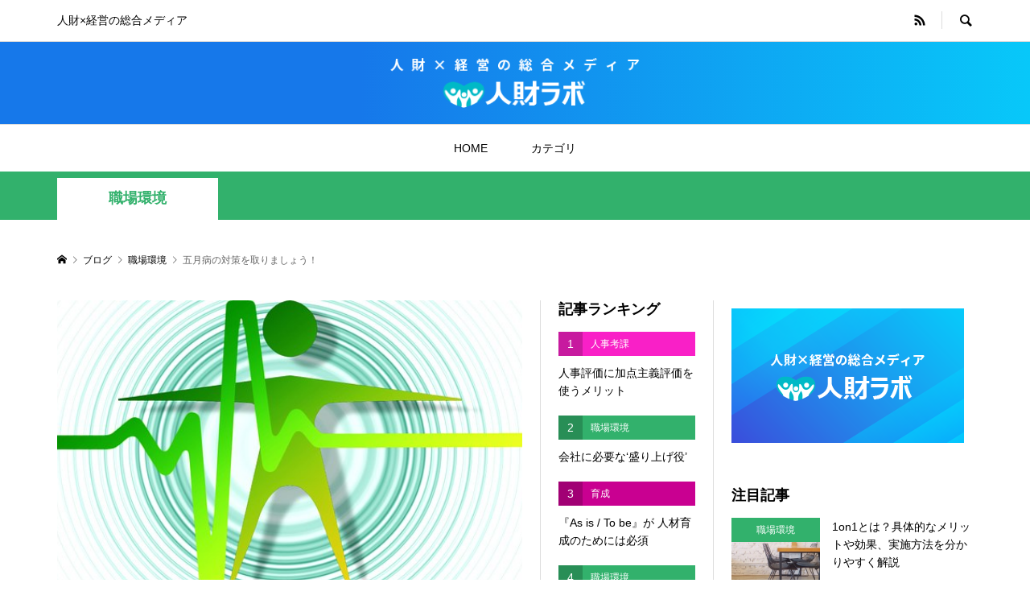

--- FILE ---
content_type: text/html; charset=UTF-8
request_url: https://jinzai-labo.com/?p=1457
body_size: 16993
content:
<!DOCTYPE html>
<html lang="ja">
<head >
<meta charset="UTF-8">
<meta name="description" content="働き盛りの層にも、転職や転勤、社内の人事異動などによる『五月病』はあります。しかし心の病気は一人ひとり原因が違いますので、方程式のような「これが答えだ」とは言い切れません。ただ誰にでも言えることは、一人で悩まず、周りの人たちに相談しましょう。">
<meta name="viewport" content="width=device-width">
<title>五月病の対策を取りましょう！ &#8211; 人財ラボ</title>
<meta name='robots' content='max-image-preview:large' />
<link rel='dns-prefetch' href='//www.googletagmanager.com' />
<link rel='dns-prefetch' href='//s.w.org' />
<link rel="alternate" type="application/rss+xml" title="人財ラボ &raquo; 五月病の対策を取りましょう！ のコメントのフィード" href="https://jinzai-labo.com/?feed=rss2&#038;p=1457" />
<link rel='stylesheet' id='wp-block-library-css'  href='https://jinzai-labo.com/wp-includes/css/dist/block-library/style.min.css?ver=5.9.12' type='text/css' media='all' />
<style id='global-styles-inline-css' type='text/css'>
body{--wp--preset--color--black: #000000;--wp--preset--color--cyan-bluish-gray: #abb8c3;--wp--preset--color--white: #ffffff;--wp--preset--color--pale-pink: #f78da7;--wp--preset--color--vivid-red: #cf2e2e;--wp--preset--color--luminous-vivid-orange: #ff6900;--wp--preset--color--luminous-vivid-amber: #fcb900;--wp--preset--color--light-green-cyan: #7bdcb5;--wp--preset--color--vivid-green-cyan: #00d084;--wp--preset--color--pale-cyan-blue: #8ed1fc;--wp--preset--color--vivid-cyan-blue: #0693e3;--wp--preset--color--vivid-purple: #9b51e0;--wp--preset--gradient--vivid-cyan-blue-to-vivid-purple: linear-gradient(135deg,rgba(6,147,227,1) 0%,rgb(155,81,224) 100%);--wp--preset--gradient--light-green-cyan-to-vivid-green-cyan: linear-gradient(135deg,rgb(122,220,180) 0%,rgb(0,208,130) 100%);--wp--preset--gradient--luminous-vivid-amber-to-luminous-vivid-orange: linear-gradient(135deg,rgba(252,185,0,1) 0%,rgba(255,105,0,1) 100%);--wp--preset--gradient--luminous-vivid-orange-to-vivid-red: linear-gradient(135deg,rgba(255,105,0,1) 0%,rgb(207,46,46) 100%);--wp--preset--gradient--very-light-gray-to-cyan-bluish-gray: linear-gradient(135deg,rgb(238,238,238) 0%,rgb(169,184,195) 100%);--wp--preset--gradient--cool-to-warm-spectrum: linear-gradient(135deg,rgb(74,234,220) 0%,rgb(151,120,209) 20%,rgb(207,42,186) 40%,rgb(238,44,130) 60%,rgb(251,105,98) 80%,rgb(254,248,76) 100%);--wp--preset--gradient--blush-light-purple: linear-gradient(135deg,rgb(255,206,236) 0%,rgb(152,150,240) 100%);--wp--preset--gradient--blush-bordeaux: linear-gradient(135deg,rgb(254,205,165) 0%,rgb(254,45,45) 50%,rgb(107,0,62) 100%);--wp--preset--gradient--luminous-dusk: linear-gradient(135deg,rgb(255,203,112) 0%,rgb(199,81,192) 50%,rgb(65,88,208) 100%);--wp--preset--gradient--pale-ocean: linear-gradient(135deg,rgb(255,245,203) 0%,rgb(182,227,212) 50%,rgb(51,167,181) 100%);--wp--preset--gradient--electric-grass: linear-gradient(135deg,rgb(202,248,128) 0%,rgb(113,206,126) 100%);--wp--preset--gradient--midnight: linear-gradient(135deg,rgb(2,3,129) 0%,rgb(40,116,252) 100%);--wp--preset--duotone--dark-grayscale: url('#wp-duotone-dark-grayscale');--wp--preset--duotone--grayscale: url('#wp-duotone-grayscale');--wp--preset--duotone--purple-yellow: url('#wp-duotone-purple-yellow');--wp--preset--duotone--blue-red: url('#wp-duotone-blue-red');--wp--preset--duotone--midnight: url('#wp-duotone-midnight');--wp--preset--duotone--magenta-yellow: url('#wp-duotone-magenta-yellow');--wp--preset--duotone--purple-green: url('#wp-duotone-purple-green');--wp--preset--duotone--blue-orange: url('#wp-duotone-blue-orange');--wp--preset--font-size--small: 13px;--wp--preset--font-size--medium: 20px;--wp--preset--font-size--large: 36px;--wp--preset--font-size--x-large: 42px;}.has-black-color{color: var(--wp--preset--color--black) !important;}.has-cyan-bluish-gray-color{color: var(--wp--preset--color--cyan-bluish-gray) !important;}.has-white-color{color: var(--wp--preset--color--white) !important;}.has-pale-pink-color{color: var(--wp--preset--color--pale-pink) !important;}.has-vivid-red-color{color: var(--wp--preset--color--vivid-red) !important;}.has-luminous-vivid-orange-color{color: var(--wp--preset--color--luminous-vivid-orange) !important;}.has-luminous-vivid-amber-color{color: var(--wp--preset--color--luminous-vivid-amber) !important;}.has-light-green-cyan-color{color: var(--wp--preset--color--light-green-cyan) !important;}.has-vivid-green-cyan-color{color: var(--wp--preset--color--vivid-green-cyan) !important;}.has-pale-cyan-blue-color{color: var(--wp--preset--color--pale-cyan-blue) !important;}.has-vivid-cyan-blue-color{color: var(--wp--preset--color--vivid-cyan-blue) !important;}.has-vivid-purple-color{color: var(--wp--preset--color--vivid-purple) !important;}.has-black-background-color{background-color: var(--wp--preset--color--black) !important;}.has-cyan-bluish-gray-background-color{background-color: var(--wp--preset--color--cyan-bluish-gray) !important;}.has-white-background-color{background-color: var(--wp--preset--color--white) !important;}.has-pale-pink-background-color{background-color: var(--wp--preset--color--pale-pink) !important;}.has-vivid-red-background-color{background-color: var(--wp--preset--color--vivid-red) !important;}.has-luminous-vivid-orange-background-color{background-color: var(--wp--preset--color--luminous-vivid-orange) !important;}.has-luminous-vivid-amber-background-color{background-color: var(--wp--preset--color--luminous-vivid-amber) !important;}.has-light-green-cyan-background-color{background-color: var(--wp--preset--color--light-green-cyan) !important;}.has-vivid-green-cyan-background-color{background-color: var(--wp--preset--color--vivid-green-cyan) !important;}.has-pale-cyan-blue-background-color{background-color: var(--wp--preset--color--pale-cyan-blue) !important;}.has-vivid-cyan-blue-background-color{background-color: var(--wp--preset--color--vivid-cyan-blue) !important;}.has-vivid-purple-background-color{background-color: var(--wp--preset--color--vivid-purple) !important;}.has-black-border-color{border-color: var(--wp--preset--color--black) !important;}.has-cyan-bluish-gray-border-color{border-color: var(--wp--preset--color--cyan-bluish-gray) !important;}.has-white-border-color{border-color: var(--wp--preset--color--white) !important;}.has-pale-pink-border-color{border-color: var(--wp--preset--color--pale-pink) !important;}.has-vivid-red-border-color{border-color: var(--wp--preset--color--vivid-red) !important;}.has-luminous-vivid-orange-border-color{border-color: var(--wp--preset--color--luminous-vivid-orange) !important;}.has-luminous-vivid-amber-border-color{border-color: var(--wp--preset--color--luminous-vivid-amber) !important;}.has-light-green-cyan-border-color{border-color: var(--wp--preset--color--light-green-cyan) !important;}.has-vivid-green-cyan-border-color{border-color: var(--wp--preset--color--vivid-green-cyan) !important;}.has-pale-cyan-blue-border-color{border-color: var(--wp--preset--color--pale-cyan-blue) !important;}.has-vivid-cyan-blue-border-color{border-color: var(--wp--preset--color--vivid-cyan-blue) !important;}.has-vivid-purple-border-color{border-color: var(--wp--preset--color--vivid-purple) !important;}.has-vivid-cyan-blue-to-vivid-purple-gradient-background{background: var(--wp--preset--gradient--vivid-cyan-blue-to-vivid-purple) !important;}.has-light-green-cyan-to-vivid-green-cyan-gradient-background{background: var(--wp--preset--gradient--light-green-cyan-to-vivid-green-cyan) !important;}.has-luminous-vivid-amber-to-luminous-vivid-orange-gradient-background{background: var(--wp--preset--gradient--luminous-vivid-amber-to-luminous-vivid-orange) !important;}.has-luminous-vivid-orange-to-vivid-red-gradient-background{background: var(--wp--preset--gradient--luminous-vivid-orange-to-vivid-red) !important;}.has-very-light-gray-to-cyan-bluish-gray-gradient-background{background: var(--wp--preset--gradient--very-light-gray-to-cyan-bluish-gray) !important;}.has-cool-to-warm-spectrum-gradient-background{background: var(--wp--preset--gradient--cool-to-warm-spectrum) !important;}.has-blush-light-purple-gradient-background{background: var(--wp--preset--gradient--blush-light-purple) !important;}.has-blush-bordeaux-gradient-background{background: var(--wp--preset--gradient--blush-bordeaux) !important;}.has-luminous-dusk-gradient-background{background: var(--wp--preset--gradient--luminous-dusk) !important;}.has-pale-ocean-gradient-background{background: var(--wp--preset--gradient--pale-ocean) !important;}.has-electric-grass-gradient-background{background: var(--wp--preset--gradient--electric-grass) !important;}.has-midnight-gradient-background{background: var(--wp--preset--gradient--midnight) !important;}.has-small-font-size{font-size: var(--wp--preset--font-size--small) !important;}.has-medium-font-size{font-size: var(--wp--preset--font-size--medium) !important;}.has-large-font-size{font-size: var(--wp--preset--font-size--large) !important;}.has-x-large-font-size{font-size: var(--wp--preset--font-size--x-large) !important;}
</style>
<link rel='stylesheet' id='parent-style-css'  href='https://jinzai-labo.com/wp-content/themes/rumble_tcd058/style.css?ver=5.9.12' type='text/css' media='all' />
<link rel='stylesheet' id='child-style-css'  href='https://jinzai-labo.com/wp-content/themes/rumble_tcd058-child/style.css?ver=5.9.12' type='text/css' media='all' />
<link rel='stylesheet' id='rumble-style-css'  href='https://jinzai-labo.com/wp-content/themes/rumble_tcd058-child/style.css?ver=1.4' type='text/css' media='all' />
<link rel='stylesheet' id='rumble-slick-css'  href='https://jinzai-labo.com/wp-content/themes/rumble_tcd058/css/slick.min.css?ver=5.9.12' type='text/css' media='all' />
<link rel='stylesheet' id='rumble-responsive-css'  href='https://jinzai-labo.com/wp-content/themes/rumble_tcd058/responsive.css?ver=1.4' type='text/css' media='all' />
<script type='text/javascript' src='https://jinzai-labo.com/wp-includes/js/jquery/jquery.min.js?ver=3.6.0' id='jquery-core-js'></script>
<script type='text/javascript' src='https://jinzai-labo.com/wp-includes/js/jquery/jquery-migrate.min.js?ver=3.3.2' id='jquery-migrate-js'></script>
<script type='text/javascript' src='https://www.googletagmanager.com/gtag/js?id=UA-108614398-1' id='google_gtagjs-js' async></script>
<script type='text/javascript' id='google_gtagjs-js-after'>
window.dataLayer = window.dataLayer || [];function gtag(){dataLayer.push(arguments);}
gtag('js', new Date());
gtag('set', 'developer_id.dZTNiMT', true);
gtag('config', 'UA-108614398-1', {"anonymize_ip":true} );
</script>
<link rel="https://api.w.org/" href="https://jinzai-labo.com/index.php?rest_route=/" /><link rel="alternate" type="application/json" href="https://jinzai-labo.com/index.php?rest_route=/wp/v2/posts/1457" /><link rel="EditURI" type="application/rsd+xml" title="RSD" href="https://jinzai-labo.com/xmlrpc.php?rsd" />
<link rel="wlwmanifest" type="application/wlwmanifest+xml" href="https://jinzai-labo.com/wp-includes/wlwmanifest.xml" /> 
<meta name="generator" content="WordPress 5.9.12" />
<link rel="canonical" href="https://jinzai-labo.com/?p=1457" />
<link rel='shortlink' href='https://jinzai-labo.com/?p=1457' />
<link rel="alternate" type="application/json+oembed" href="https://jinzai-labo.com/index.php?rest_route=%2Foembed%2F1.0%2Fembed&#038;url=https%3A%2F%2Fjinzai-labo.com%2F%3Fp%3D1457" />
<link rel="alternate" type="text/xml+oembed" href="https://jinzai-labo.com/index.php?rest_route=%2Foembed%2F1.0%2Fembed&#038;url=https%3A%2F%2Fjinzai-labo.com%2F%3Fp%3D1457&#038;format=xml" />
<meta name="generator" content="Site Kit by Google 1.23.0" /><style>
.p-tabbar__item.is-active, .p-tabbar__item.is-active a, .p-index-carousel .slick-arrow:hover { color: #000000; }
.p-copyright, .p-tabbar, .p-headline, .p-cb__item-archive-link__button, .p-page-links a:hover, .p-page-links > span, .p-pager__item a:hover, .p-pager__item .current, .p-entry__next-page__link:hover, .p-widget .searchform::after, .p-widget-search .p-widget-search__submit, .p-widget-list__item-rank, .c-comment__form-submit:hover, c-comment__password-protected, .slick-arrow, .c-pw__btn--register, .c-pw__btn { background-color: #000000; }
.p-page-links a:hover, .p-page-links > span, .p-pager__item a:hover, .p-pager__item .current, .p-author-archive .p-headline, .p-cb__item-header { border-color: #000000; }
.c-comment__tab-item.is-active a, .c-comment__tab-item a:hover, .c-comment__tab-item.is-active p { background-color: rgba(0, 0, 0, 0.7); }
.c-comment__tab-item.is-active a:after, .c-comment__tab-item.is-active p:after { border-top-color: rgba(0, 0, 0, 0.7); }
.p-author__box, .p-entry-news__header, .p-page-links a, .p-pager__item a, .p-pager__item span { background-color: #f7f7f7; }
.p-entry__body a { color: #000000; }
.p-megamenu__bg, .p-global-nav .sub-menu, .p-megamenu__bg .p-float-native-ad-label__small { background-color: #000000; }
.p-megamenu a, .p-global-nav .sub-menu a { color: #ffffff !important; }
.p-megamenu a:hover, .p-megamenu li.is-active > a, .p-global-nav .sub-menu a:hover, .p-global-nav .sub-menu .current-menu-item > a { background-color: #999999; color: #ffffff !important; }
.p-megamenu > ul, .p-global-nav > li.menu-item-has-children > .sub-menu { border-color: #999999; }
.p-native-ad-label, .p-float-native-ad-label, .p-float-native-ad-label__small, .p-article__native-ad-label { background-color: #999999; color: #ffffff; font-size: 11px; }
.p-header-band__item-desc { font-size: 16px; }
@media only screen and (max-width: 991px) { .p-header-band__item-desc { font-size: 14px; } }
.cat-item-1 > a, .cat-item-1 .toggle-children, .p-global-nav > li.menu-term-id-1:hover > a, .p-global-nav > li.menu-term-id-1.current-menu-item > a { color: #999999; }
.p-megamenu-term-id-1 a:hover, .p-megamenu-term-id-1 .p-megamenu__current a, .p-megamenu-term-id-1 li.is-active > a, .p-global-nav li.menu-term-id-1 > .sub-menu > li > a:hover, .p-global-nav li.menu-term-id-1 > .sub-menu > .current-menu-item > a { background-color: #999999; }
.p-category-item--1 { background-color: #999999 !important; }
.p-megamenu-term-id-1 > ul, .p-global-nav > li.menu-term-id-1 > .sub-menu { border-color: #999999; }
.cat-item-2 > a, .cat-item-2 .toggle-children, .p-global-nav > li.menu-term-id-2:hover > a, .p-global-nav > li.menu-term-id-2.current-menu-item > a { color: #f64241; }
.p-megamenu-term-id-2 a:hover, .p-megamenu-term-id-2 .p-megamenu__current a, .p-megamenu-term-id-2 li.is-active > a, .p-global-nav li.menu-term-id-2 > .sub-menu > li > a:hover, .p-global-nav li.menu-term-id-2 > .sub-menu > .current-menu-item > a { background-color: #f64241; }
.p-category-item--2 { background-color: #f64241 !important; }
.p-megamenu-term-id-2 > ul, .p-global-nav > li.menu-term-id-2 > .sub-menu { border-color: #f64241; }
.cat-item-3 > a, .cat-item-3 .toggle-children, .p-global-nav > li.menu-term-id-3:hover > a, .p-global-nav > li.menu-term-id-3.current-menu-item > a { color: #32b16c; }
.p-megamenu-term-id-3 a:hover, .p-megamenu-term-id-3 .p-megamenu__current a, .p-megamenu-term-id-3 li.is-active > a, .p-global-nav li.menu-term-id-3 > .sub-menu > li > a:hover, .p-global-nav li.menu-term-id-3 > .sub-menu > .current-menu-item > a { background-color: #32b16c; }
.p-category-item--3 { background-color: #32b16c !important; }
.p-megamenu-term-id-3 > ul, .p-global-nav > li.menu-term-id-3 > .sub-menu { border-color: #32b16c; }
.cat-item-4 > a, .cat-item-4 .toggle-children, .p-global-nav > li.menu-term-id-4:hover > a, .p-global-nav > li.menu-term-id-4.current-menu-item > a { color: #c90091; }
.p-megamenu-term-id-4 a:hover, .p-megamenu-term-id-4 .p-megamenu__current a, .p-megamenu-term-id-4 li.is-active > a, .p-global-nav li.menu-term-id-4 > .sub-menu > li > a:hover, .p-global-nav li.menu-term-id-4 > .sub-menu > .current-menu-item > a { background-color: #c90091; }
.p-category-item--4 { background-color: #c90091 !important; }
.p-megamenu-term-id-4 > ul, .p-global-nav > li.menu-term-id-4 > .sub-menu { border-color: #c90091; }
.cat-item-5 > a, .cat-item-5 .toggle-children, .p-global-nav > li.menu-term-id-5:hover > a, .p-global-nav > li.menu-term-id-5.current-menu-item > a { color: #5f52a1; }
.p-megamenu-term-id-5 a:hover, .p-megamenu-term-id-5 .p-megamenu__current a, .p-megamenu-term-id-5 li.is-active > a, .p-global-nav li.menu-term-id-5 > .sub-menu > li > a:hover, .p-global-nav li.menu-term-id-5 > .sub-menu > .current-menu-item > a { background-color: #5f52a1; }
.p-category-item--5 { background-color: #5f52a1 !important; }
.p-megamenu-term-id-5 > ul, .p-global-nav > li.menu-term-id-5 > .sub-menu { border-color: #5f52a1; }
.cat-item-6 > a, .cat-item-6 .toggle-children, .p-global-nav > li.menu-term-id-6:hover > a, .p-global-nav > li.menu-term-id-6.current-menu-item > a { color: #c18a00; }
.p-megamenu-term-id-6 a:hover, .p-megamenu-term-id-6 .p-megamenu__current a, .p-megamenu-term-id-6 li.is-active > a, .p-global-nav li.menu-term-id-6 > .sub-menu > li > a:hover, .p-global-nav li.menu-term-id-6 > .sub-menu > .current-menu-item > a { background-color: #c18a00; }
.p-category-item--6 { background-color: #c18a00 !important; }
.p-megamenu-term-id-6 > ul, .p-global-nav > li.menu-term-id-6 > .sub-menu { border-color: #c18a00; }
.cat-item-7 > a, .cat-item-7 .toggle-children, .p-global-nav > li.menu-term-id-7:hover > a, .p-global-nav > li.menu-term-id-7.current-menu-item > a { color: #dd9933; }
.p-megamenu-term-id-7 a:hover, .p-megamenu-term-id-7 .p-megamenu__current a, .p-megamenu-term-id-7 li.is-active > a, .p-global-nav li.menu-term-id-7 > .sub-menu > li > a:hover, .p-global-nav li.menu-term-id-7 > .sub-menu > .current-menu-item > a { background-color: #dd9933; }
.p-category-item--7 { background-color: #dd9933 !important; }
.p-megamenu-term-id-7 > ul, .p-global-nav > li.menu-term-id-7 > .sub-menu { border-color: #dd9933; }
.cat-item-8 > a, .cat-item-8 .toggle-children, .p-global-nav > li.menu-term-id-8:hover > a, .p-global-nav > li.menu-term-id-8.current-menu-item > a { color: #f920c7; }
.p-megamenu-term-id-8 a:hover, .p-megamenu-term-id-8 .p-megamenu__current a, .p-megamenu-term-id-8 li.is-active > a, .p-global-nav li.menu-term-id-8 > .sub-menu > li > a:hover, .p-global-nav li.menu-term-id-8 > .sub-menu > .current-menu-item > a { background-color: #f920c7; }
.p-category-item--8 { background-color: #f920c7 !important; }
.p-megamenu-term-id-8 > ul, .p-global-nav > li.menu-term-id-8 > .sub-menu { border-color: #f920c7; }
.cat-item-9 > a, .cat-item-9 .toggle-children, .p-global-nav > li.menu-term-id-9:hover > a, .p-global-nav > li.menu-term-id-9.current-menu-item > a { color: #00d1d1; }
.p-megamenu-term-id-9 a:hover, .p-megamenu-term-id-9 .p-megamenu__current a, .p-megamenu-term-id-9 li.is-active > a, .p-global-nav li.menu-term-id-9 > .sub-menu > li > a:hover, .p-global-nav li.menu-term-id-9 > .sub-menu > .current-menu-item > a { background-color: #00d1d1; }
.p-category-item--9 { background-color: #00d1d1 !important; }
.p-megamenu-term-id-9 > ul, .p-global-nav > li.menu-term-id-9 > .sub-menu { border-color: #00d1d1; }
.cat-item-10 > a, .cat-item-10 .toggle-children, .p-global-nav > li.menu-term-id-10:hover > a, .p-global-nav > li.menu-term-id-10.current-menu-item > a { color: #0075aa; }
.p-megamenu-term-id-10 a:hover, .p-megamenu-term-id-10 .p-megamenu__current a, .p-megamenu-term-id-10 li.is-active > a, .p-global-nav li.menu-term-id-10 > .sub-menu > li > a:hover, .p-global-nav li.menu-term-id-10 > .sub-menu > .current-menu-item > a { background-color: #0075aa; }
.p-category-item--10 { background-color: #0075aa !important; }
.p-megamenu-term-id-10 > ul, .p-global-nav > li.menu-term-id-10 > .sub-menu { border-color: #0075aa; }
.cat-item-11 > a, .cat-item-11 .toggle-children, .p-global-nav > li.menu-term-id-11:hover > a, .p-global-nav > li.menu-term-id-11.current-menu-item > a { color: #3823aa; }
.p-megamenu-term-id-11 a:hover, .p-megamenu-term-id-11 .p-megamenu__current a, .p-megamenu-term-id-11 li.is-active > a, .p-global-nav li.menu-term-id-11 > .sub-menu > li > a:hover, .p-global-nav li.menu-term-id-11 > .sub-menu > .current-menu-item > a { background-color: #3823aa; }
.p-category-item--11 { background-color: #3823aa !important; }
.p-megamenu-term-id-11 > ul, .p-global-nav > li.menu-term-id-11 > .sub-menu { border-color: #3823aa; }
.cat-item-13 > a, .cat-item-13 .toggle-children, .p-global-nav > li.menu-term-id-13:hover > a, .p-global-nav > li.menu-term-id-13.current-menu-item > a { color: #a6bc00; }
.p-megamenu-term-id-13 a:hover, .p-megamenu-term-id-13 .p-megamenu__current a, .p-megamenu-term-id-13 li.is-active > a, .p-global-nav li.menu-term-id-13 > .sub-menu > li > a:hover, .p-global-nav li.menu-term-id-13 > .sub-menu > .current-menu-item > a { background-color: #a6bc00; }
.p-category-item--13 { background-color: #a6bc00 !important; }
.p-megamenu-term-id-13 > ul, .p-global-nav > li.menu-term-id-13 > .sub-menu { border-color: #a6bc00; }
.cat-item-16 > a, .cat-item-16 .toggle-children, .p-global-nav > li.menu-term-id-16:hover > a, .p-global-nav > li.menu-term-id-16.current-menu-item > a { color: #eb6876; }
.p-megamenu-term-id-16 a:hover, .p-megamenu-term-id-16 .p-megamenu__current a, .p-megamenu-term-id-16 li.is-active > a, .p-global-nav li.menu-term-id-16 > .sub-menu > li > a:hover, .p-global-nav li.menu-term-id-16 > .sub-menu > .current-menu-item > a { background-color: #eb6876; }
.p-category-item--16 { background-color: #eb6876 !important; }
.p-megamenu-term-id-16 > ul, .p-global-nav > li.menu-term-id-16 > .sub-menu { border-color: #eb6876; }
body { font-family: Verdana, "ヒラギノ角ゴ ProN W3", "Hiragino Kaku Gothic ProN", "メイリオ", Meiryo, sans-serif; }
.p-logo, .p-entry__title, .p-headline, .p-page-header__title, .p-index-slider__item-catch, .p-widget__title, .p-cb__item-headline {
font-family: Segoe UI, "ヒラギノ角ゴ ProN W3", "Hiragino Kaku Gothic ProN", "メイリオ", Meiryo, sans-serif;
}
.c-load--type1 { border: 3px solid rgba(153, 153, 153, 0.2); border-top-color: #000000; }
.p-hover-effect--type1:hover img { -webkit-transform: scale(1.2) rotate(2deg); transform: scale(1.2) rotate(2deg); }
.p-hover-effect--type2 img { margin-left: -8px; }
.p-hover-effect--type2:hover img { margin-left: 8px; }
.p-hover-effect--type2:hover .p-hover-effect__image { background: #000000; }
.p-hover-effect--type2:hover img { opacity: 0.5 }
.p-hover-effect--type3:hover .p-hover-effect__image { background: #000000; }
.p-hover-effect--type3:hover img { opacity: 0.5; }
.p-entry__title { font-size: 24px; }
.p-entry__title, .p-article__title { color: #000000 }
.p-entry__body { font-size: 16px; }
.p-entry__body, .p-author__desc, .p-blog-archive__item-excerpt { color: #666666; }
.p-entry-news__title { font-size: 24px; }
.p-entry-news__title, .p-article-news__title { color: #000000 }
.p-entry-news__body { color: #666666; font-size: 16px; }
body.l-header__fix .is-header-fixed .l-header__bar { background: rgba(255, 255, 255, 0.8); }
.l-header a, .p-global-nav > li > a { color: #000000; }
.p-logo__header--text a { font-size: 32px; }
.p-logo__footer--text a { font-size: 32px; }
@media only screen and (max-width: 991px) {
	.l-header__bar--mobile { background-color: rgba(255, 255, 255, 0.8); }
	.p-logo__header--mobile.p-logo__header--text a { font-size: 24px; }
	.p-global-nav { background-color: rgba(0,0,0, 0.8); }
	.p-global-nav a, .p-global-nav .sub-menu a, .p-global-nav .menu-item-has-children > a > span::before { color: #ffffff !important; }
	.p-logo__footer--mobile.p-logo__footer--text a { font-size: 24px; }
	.p-entry__title { font-size: 18px; }
	.p-entry__body { font-size: 14px; }
	.p-entry-news__title { font-size: 18px; }
	.p-entry-news__body { font-size: 14px; }
}
</style>
<style type="text/css">

</style>
<link rel="icon" href="https://jinzai-labo.com/wp-content/uploads/2020/12/cropped-使用済み　画像C-32x32.jpg" sizes="32x32" />
<link rel="icon" href="https://jinzai-labo.com/wp-content/uploads/2020/12/cropped-使用済み　画像C-192x192.jpg" sizes="192x192" />
<link rel="apple-touch-icon" href="https://jinzai-labo.com/wp-content/uploads/2020/12/cropped-使用済み　画像C-180x180.jpg" />
<meta name="msapplication-TileImage" content="https://jinzai-labo.com/wp-content/uploads/2020/12/cropped-使用済み　画像C-270x270.jpg" />
</head>
<body class="post-template-default single single-post postid-1457 single-format-standard is-responsive l-header__fix l-header__fix--mobile">
<div id="site_loader_overlay">
	<div id="site_loader_animation" class="c-load--type1">
			</div>
</div>
<div id="site_wrap">
	<header id="js-header" class="l-header">
		<div class="p-header__logo--mobile l-header__bar--mobile">
			<div class="p-logo p-logo__header--mobile">
				<a href="https://jinzai-labo.com/"><img src="https://jinzai-labo.com/wp-content/uploads/2021/03/グループ-2-min-1.jpg" alt="人財ラボ"></a>
			</div>
			<a href="#" id="js-menu-button" class="p-menu-button c-menu-button"></a>
		</div>
		<div class="p-header__top u-clearfix">
			<div class="l-inner">
				<div class="p-header-description">人財×経営の総合メディア</div>
				<div class="u-right">
					<ul class="p-social-nav"><li class="p-social-nav__item p-social-nav__item--rss"><a href="https://jinzai-labo.com/?feed=rss2" target="_blank"></a></li></ul>
					<div class="p-header-search">
						<form action="https://jinzai-labo.com/" method="get">
							<input type="text" name="s" value="" class="p-header-search__input" placeholder="SEARCH">
						</form>
						<a href="#" id="js-search-button" class="p-search-button c-search-button"></a>
					</div>
				</div>
			</div>
		</div>
		<div class="p-header__logo">
			<div class="l-inner">
				<div class="p-logo p-logo__header">
					<a href="https://jinzai-labo.com/"><img src="https://jinzai-labo.com/wp-content/uploads/2021/03/header_logo.png" alt="人財ラボ"></a>
				</div>
			</div>
		</div>
<nav class="p-header__gnav l-header__bar"><ul id="js-global-nav" class="l-inner p-global-nav u-clearfix">
<li class="p-header-search--mobile"><form action="https://jinzai-labo.com/" method="get"><input type="text" name="s" value="" class="p-header-search__input" placeholder="SEARCH"><input type="submit" value="&#xe915;" class="p-header-search__submit"></form></li>
<li id="menu-item-5552" class="menu-item menu-item-type-post_type menu-item-object-page menu-item-home menu-item-5552"><a href="https://jinzai-labo.com/">HOME<span></span></a></li>
<li id="menu-item-5564" class="menu-item menu-item-type-custom menu-item-object-custom menu-item-has-children menu-item-5564"><a>カテゴリ<span></span></a>
<ul class="sub-menu">
	<li id="menu-item-5553" class="menu-item menu-item-type-taxonomy menu-item-object-category menu-item-5553"><a href="https://jinzai-labo.com/?cat=5">マネジメント<span></span></a></li>
	<li id="menu-item-5554" class="menu-item menu-item-type-taxonomy menu-item-object-category menu-item-5554"><a href="https://jinzai-labo.com/?cat=7">リーダーシップ<span></span></a></li>
	<li id="menu-item-5555" class="menu-item menu-item-type-taxonomy menu-item-object-category menu-item-5555"><a href="https://jinzai-labo.com/?cat=8">人事考課<span></span></a></li>
	<li id="menu-item-5556" class="menu-item menu-item-type-taxonomy menu-item-object-category menu-item-5556"><a href="https://jinzai-labo.com/?cat=2">採用<span></span></a></li>
	<li id="menu-item-5557" class="menu-item menu-item-type-taxonomy menu-item-object-category menu-item-5557"><a href="https://jinzai-labo.com/?cat=6">新卒社員<span></span></a></li>
	<li id="menu-item-5558" class="menu-item menu-item-type-taxonomy menu-item-object-category menu-item-5558"><a href="https://jinzai-labo.com/?cat=10">社員の健康管理<span></span></a></li>
	<li id="menu-item-5559" class="menu-item menu-item-type-taxonomy menu-item-object-category menu-item-5559"><a href="https://jinzai-labo.com/?cat=9">経営<span></span></a></li>
	<li id="menu-item-5560" class="menu-item menu-item-type-taxonomy menu-item-object-category menu-item-5560"><a href="https://jinzai-labo.com/?cat=13">経済<span></span></a></li>
	<li id="menu-item-5561" class="menu-item menu-item-type-taxonomy menu-item-object-category current-post-ancestor current-menu-parent current-post-parent menu-item-5561"><a href="https://jinzai-labo.com/?cat=3">職場環境<span></span></a></li>
	<li id="menu-item-5562" class="menu-item menu-item-type-taxonomy menu-item-object-category menu-item-5562"><a href="https://jinzai-labo.com/?cat=4">育成<span></span></a></li>
	<li id="menu-item-5563" class="menu-item menu-item-type-taxonomy menu-item-object-category menu-item-5563"><a href="https://jinzai-labo.com/?cat=11">非正規雇用の課題<span></span></a></li>
</ul>
</li>
</ul></nav>
	</header>
<main class="l-main">
	<div class="p-header-band" style="background-color: #32b16c">
		<ul class="p-header-band__inner l-inner u-clearfix">
			<li class="p-header-band__item is-active"><a href="https://jinzai-labo.com/?cat=3" style="color: #32b16c">職場環境</a></li>

		</ul>
	</div>
	<div class="p-breadcrumb c-breadcrumb">
		<ul class="p-breadcrumb__inner c-breadcrumb__inner l-inner" itemscope itemtype="http://schema.org/BreadcrumbList">
			<li class="p-breadcrumb__item c-breadcrumb__item p-breadcrumb__item--home c-breadcrumb__item--home" itemprop="itemListElement" itemscope itemtype="http://schema.org/ListItem">
				<a href="https://jinzai-labo.com/" itemscope itemtype="http://schema.org/Thing" itemprop="item"><span itemprop="name">HOME</span></a>
				<meta itemprop="position" content="1" />
			</li>

			<li class="p-breadcrumb__item c-breadcrumb__item" itemprop="itemListElement" itemscope itemtype="http://schema.org/ListItem">
				<a href="https://jinzai-labo.com/?page_id=5538" itemscope itemtype="http://schema.org/Thing" itemprop="item">
					<span itemprop="name">ブログ</span>
				</a>
				<meta itemprop="position" content="2" />
			</li>
			<li class="p-breadcrumb__item c-breadcrumb__item" itemprop="itemListElement" itemscope itemtype="http://schema.org/ListItem">
				<a href="https://jinzai-labo.com/?cat=3" itemscope itemtype="http://schema.org/Thing" itemprop="item">
					<span itemprop="name">職場環境</span>
				</a>
				<meta itemprop="position" content="3" />
			</li>
			<li class="p-breadcrumb__item c-breadcrumb__item">
				<span itemprop="name">五月病の対策を取りましょう！</span>
			</li>
		</ul>
	</div>
	<div class="l-inner l-3columns l-layout-type2">
		<article class="p-entry l-primary">
			<div class="p-entry__inner">
				<div class="p-entry__thumbnail"><img width="566" height="340" src="https://jinzai-labo.com/wp-content/uploads/2017/03/使用済み　画像A　.jpg" class="attachment-size5 size-size5 wp-post-image" alt="" /></div>
				<div class="p-entry__header">
					<h1 class="p-entry__title">五月病の対策を取りましょう！</h1>
					<ul class="p-entry__meta-top u-clearfix">
						<li class="p-entry__date p-article__date"><time datetime="2017-03-06">2017.03.06</time></li>
					</ul>
				</div>
				<ul class="p-entry__share c-share u-clearfix c-share--sm c-share--color">
					<li class="c-share__btn c-share__btn--twitter">
						<a href="http://twitter.com/share?text=%E4%BA%94%E6%9C%88%E7%97%85%E3%81%AE%E5%AF%BE%E7%AD%96%E3%82%92%E5%8F%96%E3%82%8A%E3%81%BE%E3%81%97%E3%82%87%E3%81%86%EF%BC%81&url=https%3A%2F%2Fjinzai-labo.com%2F%3Fp%3D1457&via=&tw_p=tweetbutton&related=" onclick="javascript:window.open(this.href, '', 'menubar=no,toolbar=no,resizable=yes,scrollbars=yes,height=400,width=600');return false;">
							<i class="c-share__icn c-share__icn--twitter"></i>
							<span class="c-share__title">Tweet</span>
						</a>
					</li>
					<li class="c-share__btn c-share__btn--facebook">
						<a href="//www.facebook.com/sharer/sharer.php?u=https://jinzai-labo.com/?p=1457&amp;t=%E4%BA%94%E6%9C%88%E7%97%85%E3%81%AE%E5%AF%BE%E7%AD%96%E3%82%92%E5%8F%96%E3%82%8A%E3%81%BE%E3%81%97%E3%82%87%E3%81%86%EF%BC%81" rel="nofollow" target="_blank">
							<i class="c-share__icn c-share__icn--facebook"></i>
							<span class="c-share__title">Share</span>
						</a>
					</li>
					<li class="c-share__btn c-share__btn--google-plus">
						<a href="https://plus.google.com/share?url=https%3A%2F%2Fjinzai-labo.com%2F%3Fp%3D1457" onclick="javascript:window.open(this.href, '', 'menubar=no,toolbar=no,resizable=yes,scrollbars=yes,height=600,width=500');return false;">
							<i class="c-share__icn c-share__icn--google-plus"></i>
							<span class="c-share__title">+1</span>
						</a>
					</li>
					<li class="c-share__btn c-share__btn--hatebu">
						<a href="http://b.hatena.ne.jp/add?mode=confirm&url=https%3A%2F%2Fjinzai-labo.com%2F%3Fp%3D1457" onclick="javascript:window.open(this.href, '', 'menubar=no,toolbar=no,resizable=yes,scrollbars=yes,height=400,width=510');return false;">
							<i class="c-share__icn c-share__icn--hatebu"></i>
							<span class="c-share__title">Hatena</span>
						</a>
					</li>
					<li class="c-share__btn c-share__btn--pocket">
						<a href="http://getpocket.com/edit?url=https%3A%2F%2Fjinzai-labo.com%2F%3Fp%3D1457&title=%E4%BA%94%E6%9C%88%E7%97%85%E3%81%AE%E5%AF%BE%E7%AD%96%E3%82%92%E5%8F%96%E3%82%8A%E3%81%BE%E3%81%97%E3%82%87%E3%81%86%EF%BC%81" target="_blank">
							<i class="c-share__icn c-share__icn--pocket"></i>
							<span class="c-share__title">Pocket</span>
						</a>
					</li>
					<li class="c-share__btn c-share__btn--rss">
						<a href="https://jinzai-labo.com/?feed=rss2" target="_blank">
							<i class="c-share__icn c-share__icn--rss"></i>
							<span class="c-share__title">RSS</span>
						</a>
					</li>
					<li class="c-share__btn c-share__btn--feedly">
						<a href="http://feedly.com/index.html#subscription%2Ffeed%2Fhttps://jinzai-labo.com/?feed=rss2" target="_blank">
							<i class="c-share__icn c-share__icn--feedly"></i>
							<span class="c-share__title">feedly</span>
						</a>
					</li>
					<li class="c-share__btn c-share__btn--pinterest">
						<a href="https://www.pinterest.com/pin/create/button/?url=https%3A%2F%2Fjinzai-labo.com%2F%3Fp%3D1457&media=https://jinzai-labo.com/wp-content/uploads/2017/03/使用済み　画像A　.jpg&description=%E4%BA%94%E6%9C%88%E7%97%85%E3%81%AE%E5%AF%BE%E7%AD%96%E3%82%92%E5%8F%96%E3%82%8A%E3%81%BE%E3%81%97%E3%82%87%E3%81%86%EF%BC%81" rel="nofollow" target="_blank">
							<i class="c-share__icn c-share__icn--pinterest"></i>
							<span class="c-share__title">Pin it</span>
						</a>
					</li>
				</ul>
				<div class="p-entry__body">
<p><span style="font-weight: 400;"> </span></p>
<p><span style="font-weight: 400;">『五月病』という言葉を聞くと、働き始めた新入社員や、入学したばかりの学生がかかるものだと思っていませんか？</span></p>
<p><span style="font-weight: 400;">これがそうでもないんです。</span></p>
<p><span style="color: #ff0000;"><strong>働き盛りの層にも、転職や転勤、社内の人事異動などによる『五月病』はあります。</strong></span></p>
<p><span style="font-weight: 400;">むしろ増えているのかもしれません。</span><span style="font-weight: 400;">もはや現代病となった『五月病』にならないために、また、なった場合どう対応すればいいのか、その予防と対策を簡単ですがまとめてみました。</span></p>
<p><span style="font-weight: 400;">「自分はならないよ」と思っているあなた！</span></p>
<p><span style="font-weight: 400;"><strong><span style="color: #ff0000;">いつ『五月病』が襲ってくるかもわかりません。</span></strong>是非、参考にしてください。</span></p>
<h2><b>◆『五月病』って？</b></h2>
<p><img loading="lazy" class="aligncenter size-full wp-image-1459" src="http://jinzai-labo.com/wp-content/uploads/2017/03/使用済み　画像B　.jpg" alt="" width="510" height="340" /></p>
<p><span style="font-weight: 400;">そもそも『五月病』という言葉は医学用語ではありません。正しい病名ではないのです。</span></p>
<p><span style="font-weight: 400;">お医者さんに診断されると「適応障害」や「うつ病」と言われます。</span></p>
<p><span style="font-weight: 400;">つまり、心の病(精神疾患)の一種です。</span></p>
<p><span style="font-weight: 400;">「じゃー、なんで五月病って言うの？」って思いますよね。</span></p>
<p><span style="font-weight: 400;">考えられるのが、この病気にかかる人の特徴からでしょう。</span></p>
<p><span style="font-weight: 400;">5月といえば、会社に入りたての新入社員や入学したての大学生が、慣れない環境の中で働き、又は勉強し、ゴールデンウィークという連休を挟む頃です。</span></p>
<p><span style="font-weight: 400;">おそらく、新たな環境に早く慣れようと、自分でも知らず知らずのうちに頑張りすぎて、知らず知らずのうちにストレスを溜め込んでる頃でしょう。</span></p>
<p><span style="font-weight: 400;">4月からフルスロットルで走ってきた新人が、まさにその環境に慣れようとしている頃、長期の連休で一気に気が緩み、張っていた糸が切れてしまった状態になってしまいます。</span></p>
<p><span style="font-weight: 400;">そうすると、それまで蓄積されていた肉体的疲労や、心身のストレス等がドカッと出てしまい、放心状態になります。</span></p>
<p><span style="font-weight: 400;">ゴールデンウィークが終わってもその虚脱感や疲労感は抜けず、長期に休んでしまう人・そのまま辞めてしまう人が増えることが理由で、この病気の名がつきました。</span></p>
<h2><b>◆今や“５大疾病”のひとつ</b></h2>
<p><span style="font-weight: 400;">以前は４大疾病と言われたものがあります。「がん」「脳卒中」「急性心筋梗塞」「糖尿病」がそれです。</span></p>
<p><span style="font-weight: 400;">2011年厚生労働省は、「精神疾患」を加えて“5大疾病”とする方針を発表しました。</span></p>
<p><span style="font-weight: 400;">今や「精神疾患」が現代病の一つになり、『五月病』も誰でもかかりうる病気となりました。</span></p>
<p><span style="font-weight: 400;">『五月病』以外に、『六月病』『九月病』があるように、<strong><span style="color: #ff0000;">若者だけがかかる病気ではなくなったのです。</span></strong></span></p>
<h2><b>◆どんな人がかかりやすい？</b></h2>
<p><img loading="lazy" class="aligncenter size-full wp-image-1460" src="http://jinzai-labo.com/wp-content/uploads/2017/03/使用済み　画像C　.jpg" alt="" width="510" height="340" /></p>
<p><span style="font-weight: 400;">かかりやすい人には特徴がありますので、いくつか挙げてみます。</span></p>
<p><span style="font-weight: 400;">自分が当てはまっていないかチェックしてみてください。</span></p>
<h3><span style="font-weight: 400;">①実直で責任感の強い人</span></h3>
<p><span style="font-weight: 400;">私の周りにも羨ましくなるタイプの人がいます。それは「まじめに仕事してる？」と思えるほど、所々で息を上手に抜く人です。まぁ、こんなタイプは『五月病』とは縁遠いでしょう。</span></p>
<p><span style="font-weight: 400;">しかし、その真逆にいる真面目な人は、かなりストレスを溜め込む人が多いはずです。</span></p>
<p><span style="font-weight: 400;">息を抜くという事を「サボル」と判断するタイプで、常に全力疾走です。</span></p>
<p><span style="font-weight: 400;">“早く慣れるために頑張る”ぐらいならいいのですが「頑張り過ぎる」と危険信号です。</span></p>
<p><span style="font-weight: 400;">そしてこのタイプの人は、自分が「頑張り過ぎている」ことを、どこか「いいこと」だと思っています。心身が悲鳴を上げていることに気づいていません。</span></p>
<h3><span style="font-weight: 400;">②おとなしい性格の人</span></h3>
<p><span style="font-weight: 400;">言いたいことが言えず、全てを自分の中に取り込んでしまう人です。</span></p>
<p><span style="font-weight: 400;">もうこれだけでストレスを溜めてしまいますよね。</span></p>
<p><span style="font-weight: 400;">特に、出来上がっている職場環境の中に新人として入ると、自分をどう表現すればいいのか悩んでしまいます。「うまく付き合っていきたい」という思いが強いほど、自分の率直な思いを伝えられないのかもしれません。</span></p>
<h3><span style="font-weight: 400;">③理想が高い人</span></h3>
<p><span style="font-weight: 400;">理想が高いと聞くと、すごく良いことのように思えますが、案外ストレスになる物です。</span></p>
<p><span style="font-weight: 400;">高い理想は、時に現実とのギャップで悩まされます。</span></p>
<p><span style="font-weight: 400;">「こんなはずじゃなかった」と、大きな失望感と挫折感に襲われます。</span></p>
<p><span style="font-weight: 400;">それでも、仕事は続くわけですから、ストレスは徐々に蓄積されていきます。</span></p>
<p><span style="font-weight: 400;">その他、完璧主義、融通の利かない人、忍耐力がある人など、『五月病』にかかりやすい人はいます。</span></p>
<h2><b>◆どんな症状が出るの？</b></h2>
<p><img loading="lazy" class="aligncenter size-full wp-image-1461" src="http://jinzai-labo.com/wp-content/uploads/2017/03/使用済み　画像D　.jpg" alt="" width="605" height="340" /></p>
<p><span style="font-weight: 400;">症状にも、軽いものから重いものまでたくさんあります。</span></p>
<p><span style="font-weight: 400;">深刻になると、精神的な症状だけでなく肉体的にも症状が現れたりするので要注意です。</span></p>
<p><span style="font-weight: 400;">ここでは、代表的な症状をいくつが挙げていきます。</span></p>
<p><span style="font-weight: 400;">①やる気が起きない</span></p>
<p><span style="font-weight: 400;">②食欲がなくなる</span></p>
<p><span style="font-weight: 400;">③マイナス思考になる</span></p>
<p><span style="font-weight: 400;">④寝付けない</span></p>
<p><span style="font-weight: 400;">⑤イライラする</span></p>
<p><span style="font-weight: 400;">⑥頭痛・めまい・動機などの体調不良</span></p>
<p><span style="font-weight: 400;">など、他にもたくさんの症状がありますが、とにかくこのような症状が出たら、まず休むことが重要です。</span></p>
<h2><b>◆予防法(治療法)や対策はあるの？</b></h2>
<p><span style="font-weight: 400;">有ります!!</span></p>
<p><span style="font-weight: 400;">『五月病』は「適応障害」「うつ病」と診断される病気で、心身の病です。</span></p>
<p><span style="font-weight: 400;">心と身体が、自分の許容できるキャパ以上のものを処理しようと頑張った結果、起こるものです。だったら、処理できるように一度自分の心身を整理して、空白の部分を作ってあげましょう。そうしたらまた、処理できるキャパが出来ます。</span></p>
<p><span style="font-weight: 400;">まず大きく深呼吸しましょう。</span></p>
<p><img loading="lazy" class="aligncenter size-full wp-image-1462" src="http://jinzai-labo.com/wp-content/uploads/2017/03/使用済み　画像E　.jpg" alt="" width="604" height="340" /></p>
<p><span style="font-weight: 400;">次に</span></p>
<h3><span style="font-weight: 400;">①睡眠はしっかりとりましょう！</span></h3>
<p><span style="font-weight: 400;">睡眠がしっかりとれると、肉体的疲労も回復します。これは時間重視ではありません。<strong><span style="color: #ff0000;">短い時間でも深い眠りにつく事が出来れば、案外疲れはとれるものです。</span></strong></span></p>
<p><span style="font-weight: 400;">ただ、「眠らなきゃ」という強迫観念にも似た追い込みやめましょう。</span></p>
<p><span style="font-weight: 400;">眠れなければ「読書でもするか」ぐらいの、マッタリした気分でいてください。</span></p>
<h3><span style="font-weight: 400;">②一休み！一休み！</span></h3>
<p><span style="font-weight: 400;">“一休さん”は良い事を言いますよね。</span></p>
<p><span style="font-weight: 400;">本当に「一休み」は大事なことなんです。</span></p>
<p><span style="font-weight: 400;">別に何でもいいんです。スポーツ・料理・読書・映画・買い物…、自分が一番リラックスできる時間を作りましょう。ストレスは知らないうちにあなたの体の中に溜まっています。適度に解放してあげないと溜まる一方になります。何も趣味がないという人も、軽く散歩するだけでも違ってきます。</span></p>
<p><span style="font-weight: 400;">「一休み！一休み！」です。(注；アニメ「一休さん」のエンディングより)</span></p>
<h3><span style="font-weight: 400;">③栄養を考えた食事をとる！</span></h3>
<p><span style="font-weight: 400;">“セロトニン”という物質をご存知でしょうか？</span></p>
<p><span style="font-weight: 400;">セロトニンは、三大神経伝達物質の一つで、人間の精神面に大きな影響を与え、心身の安定に関与すると言われる物質です。これが不足するとうつ病や不眠症などの精神疾患に陥りやすくなります。</span></p>
<p><span style="font-weight: 400;">セロトニンのとり方はいろいろありますが、食事からもとる事が出来ます。</span></p>
<p><span style="font-weight: 400;">例えば、大豆製品や乳製品などには含まれていますので、それらを使った食事を取るなどして、栄養からも考えましょう。もちろんそればかり頭でっかちにならずに、バランスの良い食事を取るようにしてください。身体が健康であれば、心も健康を保てるようになります。</span></p>
<h3><span style="font-weight: 400;">④ちょっといい加減に！</span></h3>
<p><span style="font-weight: 400;">これが一番難しい事かもしれませんが、“少しいい加減なくらいで良い”と思う事です。</span></p>
<p><span style="font-weight: 400;">「人間はミスをする動物です」。完璧な人間なんて存在しません。</span></p>
<p><span style="font-weight: 400;">だから、少しくらいはいい加減でいいんです。</span></p>
<p><span style="font-weight: 400;">いろいろ試したけど、一向に改善されないという人は迷わずにクリニックを受診してください。</span></p>
<p><span style="font-weight: 400;">「何科に行けばいい？」と考える人もいると思いますが、たとえ「頭痛がひどい」と思っている人でも、元々の原因は心の病から来ているものですから、『心療内科』がいいでしょう。</span></p>
<p><span style="font-weight: 400;">一人で頑張らないで、他人を頼りましょう。</span></p>
<h2><b>まとめ　</b></h2>
<p><span style="font-weight: 400;">以上、簡単ですが『五月病』の予防と対策を挙げてみました。</span></p>
<p><span style="font-weight: 400;">しかし心の病気は一人ひとり原因が違いますので、方程式のような「これが答えだ」とは言い切れません。</span></p>
<p><span style="font-weight: 400;">ただ誰にでも言えることは、一人で悩まず、周りの人たち、またはクリニックに相談してほしいということです。</span></p>
<p>&nbsp;</p>
<p>&nbsp;</p>
				</div>
				<ul class="p-entry__share c-share u-clearfix c-share--sm c-share--color">
					<li class="c-share__btn c-share__btn--twitter">
						<a href="http://twitter.com/share?text=%E4%BA%94%E6%9C%88%E7%97%85%E3%81%AE%E5%AF%BE%E7%AD%96%E3%82%92%E5%8F%96%E3%82%8A%E3%81%BE%E3%81%97%E3%82%87%E3%81%86%EF%BC%81&url=https%3A%2F%2Fjinzai-labo.com%2F%3Fp%3D1457&via=&tw_p=tweetbutton&related=" onclick="javascript:window.open(this.href, '', 'menubar=no,toolbar=no,resizable=yes,scrollbars=yes,height=400,width=600');return false;">
							<i class="c-share__icn c-share__icn--twitter"></i>
							<span class="c-share__title">Tweet</span>
						</a>
					</li>
					<li class="c-share__btn c-share__btn--facebook">
						<a href="//www.facebook.com/sharer/sharer.php?u=https://jinzai-labo.com/?p=1457&amp;t=%E4%BA%94%E6%9C%88%E7%97%85%E3%81%AE%E5%AF%BE%E7%AD%96%E3%82%92%E5%8F%96%E3%82%8A%E3%81%BE%E3%81%97%E3%82%87%E3%81%86%EF%BC%81" rel="nofollow" target="_blank">
							<i class="c-share__icn c-share__icn--facebook"></i>
							<span class="c-share__title">Share</span>
						</a>
					</li>
					<li class="c-share__btn c-share__btn--google-plus">
						<a href="https://plus.google.com/share?url=https%3A%2F%2Fjinzai-labo.com%2F%3Fp%3D1457" onclick="javascript:window.open(this.href, '', 'menubar=no,toolbar=no,resizable=yes,scrollbars=yes,height=600,width=500');return false;">
							<i class="c-share__icn c-share__icn--google-plus"></i>
							<span class="c-share__title">+1</span>
						</a>
					</li>
					<li class="c-share__btn c-share__btn--hatebu">
						<a href="http://b.hatena.ne.jp/add?mode=confirm&url=https%3A%2F%2Fjinzai-labo.com%2F%3Fp%3D1457" onclick="javascript:window.open(this.href, '', 'menubar=no,toolbar=no,resizable=yes,scrollbars=yes,height=400,width=510');return false;">
							<i class="c-share__icn c-share__icn--hatebu"></i>
							<span class="c-share__title">Hatena</span>
						</a>
					</li>
					<li class="c-share__btn c-share__btn--pocket">
						<a href="http://getpocket.com/edit?url=https%3A%2F%2Fjinzai-labo.com%2F%3Fp%3D1457&title=%E4%BA%94%E6%9C%88%E7%97%85%E3%81%AE%E5%AF%BE%E7%AD%96%E3%82%92%E5%8F%96%E3%82%8A%E3%81%BE%E3%81%97%E3%82%87%E3%81%86%EF%BC%81" target="_blank">
							<i class="c-share__icn c-share__icn--pocket"></i>
							<span class="c-share__title">Pocket</span>
						</a>
					</li>
					<li class="c-share__btn c-share__btn--rss">
						<a href="https://jinzai-labo.com/?feed=rss2" target="_blank">
							<i class="c-share__icn c-share__icn--rss"></i>
							<span class="c-share__title">RSS</span>
						</a>
					</li>
					<li class="c-share__btn c-share__btn--feedly">
						<a href="http://feedly.com/index.html#subscription%2Ffeed%2Fhttps://jinzai-labo.com/?feed=rss2" target="_blank">
							<i class="c-share__icn c-share__icn--feedly"></i>
							<span class="c-share__title">feedly</span>
						</a>
					</li>
					<li class="c-share__btn c-share__btn--pinterest">
						<a href="https://www.pinterest.com/pin/create/button/?url=https%3A%2F%2Fjinzai-labo.com%2F%3Fp%3D1457&media=https://jinzai-labo.com/wp-content/uploads/2017/03/使用済み　画像A　.jpg&description=%E4%BA%94%E6%9C%88%E7%97%85%E3%81%AE%E5%AF%BE%E7%AD%96%E3%82%92%E5%8F%96%E3%82%8A%E3%81%BE%E3%81%97%E3%82%87%E3%81%86%EF%BC%81" rel="nofollow" target="_blank">
							<i class="c-share__icn c-share__icn--pinterest"></i>
							<span class="c-share__title">Pin it</span>
						</a>
					</li>
				</ul>
				<ul class="p-entry__meta c-meta-box u-clearfix">
					<li class="c-meta-box__item c-meta-box__item--category"><a href="https://jinzai-labo.com/?cat=3" rel="category">職場環境</a></li>										<li class="c-meta-box__item c-meta-box__item--comment">コメント: <a href="#comment_headline">0</a></li>				</ul>
				<ul class="p-entry__nav c-entry-nav">
					<li class="c-entry-nav__item c-entry-nav__item--prev">
						<a href="https://jinzai-labo.com/?p=1452" data-prev="前の記事"><span class="u-hidden-sm">上司が部下になる日</span></a>
					</li>
					<li class="c-entry-nav__item c-entry-nav__item--next">
						<a href="https://jinzai-labo.com/?p=1465" data-next="次の記事"><span class="u-hidden-sm">オーナーが今一番聞きたい。新人美容師の育成法</span></a>
					</li>
				</ul>
			</div>
			<section class="p-entry__related">
				<h2 class="p-headline" style="background-color: #32b16c">関連記事一覧</h2>
				<div class="p-entry__related-items">
					<article class="p-entry__related-item">
						<a class="p-hover-effect--type1" href="https://jinzai-labo.com/?p=5440">
							<div class="p-entry__related-item__thumbnail p-hover-effect__image js-object-fit-cover">
								<img width="300" height="300" src="https://jinzai-labo.com/wp-content/uploads/2017/09/businessman-holding-tablet-management-group-people-his-hand-min-300x300.jpg" class="attachment-size1 size-size1 wp-post-image" alt="" loading="lazy" />
							</div>
							<h3 class="p-entry__related-item__title p-article__title">「人工知能がヒトの仕事を奪う」という妄想と人材育成...</h3>
							<p class="p-entry__related-item__meta p-article__meta"><time class="p-article__date" datetime="2017-09-05">2017.09.05</time></p>
						</a>
					</article>
					<article class="p-entry__related-item">
						<a class="p-hover-effect--type1" href="https://jinzai-labo.com/?p=357">
							<div class="p-entry__related-item__thumbnail p-hover-effect__image js-object-fit-cover">
								<img width="150" height="150" src="https://jinzai-labo.com/wp-content/uploads/2016/11/ecommerce-2301933_960_720-150x150.jpg" class="attachment-size1 size-size1 wp-post-image" alt="" loading="lazy" />
							</div>
							<h3 class="p-entry__related-item__title p-article__title">組織構築の時に気を配る9ポイント</h3>
							<p class="p-entry__related-item__meta p-article__meta"><time class="p-article__date" datetime="2016-11-29">2016.11.29</time></p>
						</a>
					</article>
					<article class="p-entry__related-item">
						<a class="p-hover-effect--type1" href="https://jinzai-labo.com/?p=4454">
							<div class="p-entry__related-item__thumbnail p-hover-effect__image js-object-fit-cover">
								<img width="150" height="150" src="https://jinzai-labo.com/wp-content/uploads/2017/06/2-1-6-150x150.jpg" class="attachment-size1 size-size1 wp-post-image" alt="" loading="lazy" />
							</div>
							<h3 class="p-entry__related-item__title p-article__title">職場の雰囲気を改善するには？</h3>
							<p class="p-entry__related-item__meta p-article__meta"><time class="p-article__date" datetime="2017-06-16">2017.06.16</time></p>
						</a>
					</article>
					<article class="p-entry__related-item">
						<a class="p-hover-effect--type1" href="https://jinzai-labo.com/?p=4999">
							<div class="p-entry__related-item__thumbnail p-hover-effect__image js-object-fit-cover">
								<img width="150" height="150" src="https://jinzai-labo.com/wp-content/uploads/2017/07/使用済み　画像A-1-150x150.jpg" class="attachment-size1 size-size1 wp-post-image" alt="" loading="lazy" />
							</div>
							<h3 class="p-entry__related-item__title p-article__title">労働の生産性を上げていくためには？　～「サンタの国...</h3>
							<p class="p-entry__related-item__meta p-article__meta"><time class="p-article__date" datetime="2017-07-31">2017.07.31</time></p>
						</a>
					</article>
					<article class="p-entry__related-item">
						<a class="p-hover-effect--type1" href="https://jinzai-labo.com/?p=2414">
							<div class="p-entry__related-item__thumbnail p-hover-effect__image js-object-fit-cover">
								<img width="150" height="150" src="https://jinzai-labo.com/wp-content/uploads/2017/04/使用済み　画像Ａ-150x150.jpg" class="attachment-size1 size-size1 wp-post-image" alt="" loading="lazy" />
							</div>
							<h3 class="p-entry__related-item__title p-article__title">日報で気をつけるべきこと</h3>
							<p class="p-entry__related-item__meta p-article__meta"><time class="p-article__date" datetime="2017-04-03">2017.04.03</time></p>
						</a>
					</article>
					<article class="p-entry__related-item">
						<a class="p-hover-effect--type1" href="https://jinzai-labo.com/?p=1343">
							<div class="p-entry__related-item__thumbnail p-hover-effect__image js-object-fit-cover">
								<img width="150" height="150" src="https://jinzai-labo.com/wp-content/uploads/2017/02/使用済み　画像A-1-1-150x150.jpg" class="attachment-size1 size-size1 wp-post-image" alt="" loading="lazy" />
							</div>
							<h3 class="p-entry__related-item__title p-article__title">若手社員は思っている『あんな上司はイヤだ！』</h3>
							<p class="p-entry__related-item__meta p-article__meta"><time class="p-article__date" datetime="2017-02-20">2017.02.20</time></p>
						</a>
					</article>
					<article class="p-entry__related-item">
						<a class="p-hover-effect--type1" href="https://jinzai-labo.com/?p=4000">
							<div class="p-entry__related-item__thumbnail p-hover-effect__image js-object-fit-cover">
								<img width="150" height="150" src="https://jinzai-labo.com/wp-content/uploads/2017/05/使用済み　画像A-4-150x150.jpg" class="attachment-size1 size-size1 wp-post-image" alt="" loading="lazy" />
							</div>
							<h3 class="p-entry__related-item__title p-article__title">崩壊する年功序列</h3>
							<p class="p-entry__related-item__meta p-article__meta"><time class="p-article__date" datetime="2017-05-25">2017.05.25</time></p>
						</a>
					</article>
					<article class="p-entry__related-item">
						<a class="p-hover-effect--type1" href="https://jinzai-labo.com/?p=1310">
							<div class="p-entry__related-item__thumbnail p-hover-effect__image js-object-fit-cover">
								<img width="150" height="150" src="https://jinzai-labo.com/wp-content/uploads/2017/02/coast-toddler-sand-dunes-150x150.jpg" class="attachment-size1 size-size1 wp-post-image" alt="" loading="lazy" />
							</div>
							<h3 class="p-entry__related-item__title p-article__title">社内でも社外でも通用する人材…今どきの会社が抱えるジ...</h3>
							<p class="p-entry__related-item__meta p-article__meta"><time class="p-article__date" datetime="2017-02-16">2017.02.16</time></p>
						</a>
					</article>
				</div>
			</section>
<div class="c-comment">
	<ul id="js-comment__tab" class="c-comment__tab u-clearfix">
	<li class="c-comment__tab-item is-active"><a href="#js-comment-area">コメント ( 0 )</a></li>
	<li class="c-comment__tab-item"><a href="#js-trackback-area">トラックバック ( 0 )</a></li>
	</ul>
	<div id="js-comment-area">
		<ol id="comments" class="c-comment__list">
			<li class="c-comment__list-item">
				<div class="c-comment__item-body"><p>この記事へのコメントはありません。</p></div>
			</li>
		</ol>
	</div>
	<div id="js-trackback-area" style="display: none;">
		<ol class="c-comment__list">
			<li class="c-comment__list-item">
				<div class="c-comment__item-body"><p>この記事へのトラックバックはありません。</p></div>
			</li>
		</ol>
		<div class="c-comment__input">
			<label class="c-comment__label">
				<span class="c-comment__label-text">トラックバック URL</span><input type="text" class="c-comment__trackback-url" name="trackback_url" value="http://jinzai-labo.com/wp-trackback.php?p=1457" readonly="readonly" onfocus="this.select()">
			</label>
		</div>
	</div>
	<fieldset id="respond" class="c-comment__form-wrapper">
		<div class="c-comment__cancel">
			<a rel="nofollow" id="cancel-comment-reply-link" href="/?p=1457#respond" style="display:none;">返信をキャンセルする。</a>		</div>
		<form action="https://jinzai-labo.com/wp-comments-post.php" class="c-comment__form" method="post">
			<div class="c-comment__input">
				<label><span class="c-comment__label-text">名前 ( 必須 )</span><input type="text" name="author" value="" tabindex="1" aria-required="true"></label>
			</div>
			<div class="c-comment__input">
				<label><span class="c-comment__label-text">E-MAIL ( 必須 ) ※ 公開されません</span><input type="text" name="email" value="" tabindex="2" aria-required="true"></label>
			</div>
			<div class="c-comment__input">
				<label><span class="c-comment__label-text">URL</span><input type="text" name="url" value="" tabindex="3"></label>
			</div>
			<div class="c-comment__input">
				<textarea id="js-comment__textarea" name="comment" tabindex="4"></textarea>
			</div>
			<input type="submit" class="c-comment__form-submit" tabindex="5" value="コメントをする">
			<div class="c-comment__form-hidden">
				<input type='hidden' name='comment_post_ID' value='1457' id='comment_post_ID' />
<input type='hidden' name='comment_parent' id='comment_parent' value='0' />
			</div>
		</form>
	</fieldset>
</div>
		</article>
		<aside class="p-sidebar p-sidebar-b l-tertiary">
			<div class="p-sidebar__inner l-tertiary__inner">
<div class="p-widget ranking_list_widget" id="ranking_list_widget-4">
<h2 class="p-widget__title">記事ランキング</h2>
<ol class="p-widget-list p-widget-list__ranking">
	<li class="p-widget-list__item u-clearfix">
		<a class="p-hover-effect--type1" href="https://jinzai-labo.com/?p=4594">
			<span class="p-widget-list__item-rank">1</span>
			<div class="p-category-label"><span class="p-category-item--8" data-url="https://jinzai-labo.com/?cat=8">人事考課</span></div>
			<h3 class="p-widget-list__item-title p-article__title">人事評価に加点主義評価を使うメリット</h3>
		</a>
	</li>
	<li class="p-widget-list__item u-clearfix">
		<a class="p-hover-effect--type1" href="https://jinzai-labo.com/?p=909">
			<span class="p-widget-list__item-rank">2</span>
			<div class="p-category-label"><span class="p-category-item--3" data-url="https://jinzai-labo.com/?cat=3">職場環境</span></div>
			<h3 class="p-widget-list__item-title p-article__title">会社に必要な‘盛り上げ役’</h3>
		</a>
	</li>
	<li class="p-widget-list__item u-clearfix">
		<a class="p-hover-effect--type1" href="https://jinzai-labo.com/?p=1961">
			<span class="p-widget-list__item-rank">3</span>
			<div class="p-category-label"><span class="p-category-item--4" data-url="https://jinzai-labo.com/?cat=4">育成</span></div>
			<h3 class="p-widget-list__item-title p-article__title">『As is / To be』が 人材育成のためには必須</h3>
		</a>
	</li>
	<li class="p-widget-list__item u-clearfix">
		<a class="p-hover-effect--type1" href="https://jinzai-labo.com/?p=5421">
			<span class="p-widget-list__item-rank">4</span>
			<div class="p-category-label"><span class="p-category-item--3" data-url="https://jinzai-labo.com/?cat=3">職場環境</span></div>
			<h3 class="p-widget-list__item-title p-article__title">あなたもパワハラ上司予備軍に？！職場に潜む危険因子とは？</h3>
		</a>
	</li>
	<li class="p-widget-list__item u-clearfix">
		<a class="p-hover-effect--type1" href="https://jinzai-labo.com/?p=715">
			<span class="p-widget-list__item-rank">5</span>
			<div class="p-category-label"><span class="p-category-item--4" data-url="https://jinzai-labo.com/?cat=4">育成</span></div>
			<h3 class="p-widget-list__item-title p-article__title">背中で教える人材育成。率先垂範、新入社員には仕事を見せろ。</h3>
		</a>
	</li>
</ol>
</div>
			</div>
		</aside>
		<aside class="p-sidebar p-sidebar-a l-secondary">
			<div class="p-sidebar__inner l-secondary__inner">
<div class="p-widget widget_media_gallery" id="media_gallery-3">

		<style type="text/css">
			#gallery-1 {
				margin: auto;
			}
			#gallery-1 .gallery-item {
				float: left;
				margin-top: 10px;
				text-align: center;
				width: 100%;
			}
			#gallery-1 img {
				border: 2px solid #cfcfcf;
			}
			#gallery-1 .gallery-caption {
				margin-left: 0;
			}
			/* see gallery_shortcode() in wp-includes/media.php */
		</style>
		<div id='gallery-1' class='gallery galleryid-1457 gallery-columns-1 gallery-size-full'><dl class='gallery-item'>
			<dt class='gallery-icon landscape'>
				<a href='https://jinzai-labo.com/?attachment_id=5571'><img width="289" height="167" src="https://jinzai-labo.com/wp-content/uploads/2021/03/side_img-1.png" class="attachment-full size-full" alt="" loading="lazy" /></a>
			</dt></dl><br style="clear: both" />
		</div>
</div>
<div class="p-widget styled_post_list1_widget" id="styled_post_list1_widget-7">
<h2 class="p-widget__title">注目記事</h2>
<ul class="p-widget-list p-widget-list__type2">
	<li class="p-widget-list__item u-clearfix">
		<a class="p-hover-effect--type1" href="https://jinzai-labo.com/?p=5729">
			<div class="p-widget-list__item-thumbnail p-hover-effect__image js-object-fit-cover"><img width="300" height="300" src="https://jinzai-labo.com/wp-content/uploads/2021/05/4621717_m-300x300.jpg" class="attachment-size1 size-size1 wp-post-image" alt="" loading="lazy" /><div class="p-float-category"><span class="p-category-item--3" data-url="https://jinzai-labo.com/?cat=3">職場環境</span></div></div>
			<div class="p-widget-list__item-info">
				<h3 class="p-widget-list__item-title p-article__title">1on1とは？具体的なメリットや効果、実施方法を分かりやすく解説</h3>
			</div>
		</a>
	</li>
	<li class="p-widget-list__item u-clearfix">
		<a class="p-hover-effect--type1" href="https://jinzai-labo.com/?p=5453">
			<div class="p-widget-list__item-thumbnail p-hover-effect__image js-object-fit-cover"><img width="300" height="300" src="https://jinzai-labo.com/wp-content/uploads/2017/09/empty-conference-room-with-copy-space-min-300x300.jpg" class="attachment-size1 size-size1 wp-post-image" alt="" loading="lazy" /><div class="p-float-category"><span class="p-category-item--16" data-url="https://jinzai-labo.com/?cat=16">知識</span></div></div>
			<div class="p-widget-list__item-info">
				<h3 class="p-widget-list__item-title p-article__title">会議を効率化させる5つのポイント</h3>
			</div>
		</a>
	</li>
	<li class="p-widget-list__item u-clearfix">
		<a class="p-hover-effect--type1" href="https://jinzai-labo.com/?p=5440">
			<div class="p-widget-list__item-thumbnail p-hover-effect__image js-object-fit-cover"><img width="300" height="300" src="https://jinzai-labo.com/wp-content/uploads/2017/09/businessman-holding-tablet-management-group-people-his-hand-min-300x300.jpg" class="attachment-size1 size-size1 wp-post-image" alt="" loading="lazy" /><div class="p-float-category"><span class="p-category-item--3" data-url="https://jinzai-labo.com/?cat=3">職場環境</span></div></div>
			<div class="p-widget-list__item-info">
				<h3 class="p-widget-list__item-title p-article__title">「人工知能がヒトの仕事を奪う」という妄想と人材育成について</h3>
			</div>
		</a>
	</li>
</ul>
</div>
<div class="p-widget styled_post_list1_widget" id="styled_post_list1_widget-6">
<h2 class="p-widget__title">特集記事</h2>
<ul class="p-widget-list p-widget-list__type1">
	<li class="p-widget-list__item u-clearfix">
		<a class="p-hover-effect--type1" href="https://jinzai-labo.com/?p=5729">
			<div class="p-widget-list__item-thumbnail p-hover-effect__image js-object-fit-cover"><img width="600" height="420" src="https://jinzai-labo.com/wp-content/uploads/2021/05/4621717_m-600x420.jpg" class="attachment-size2 size-size2 wp-post-image" alt="" loading="lazy" /><div class="p-float-category"><span class="p-category-item--3" data-url="https://jinzai-labo.com/?cat=3">職場環境</span></div></div>
			<div class="p-widget-list__item-info">
				<h3 class="p-widget-list__item-title p-article__title">1on1とは？具体的なメリットや効果、実施方法を分かりやすく解説</h3>
			</div>
		</a>
	</li>
</ul>
</div>
<div class="p-widget styled_post_list1_widget" id="styled_post_list1_widget-9">
<h2 class="p-widget__title">おすすめ記事</h2>
<ul class="p-widget-list p-widget-list__type3">
	<li class="p-widget-list__item">
		<a href="https://jinzai-labo.com/?p=1073">
			<h3 class="p-widget-list__item-title p-article__title">正社員転換制度における課題（第1回）</h3>
		</a>
		<p class="p-widget-list__item-meta p-article__meta"><time class="p-widget-list__item-date p-article__date" datetime="2017-01-26">2017.01.26</time></p>
	</li>
	<li class="p-widget-list__item">
		<a href="https://jinzai-labo.com/?p=1000">
			<h3 class="p-widget-list__item-title p-article__title">非正規社員の教育がカギを握る</h3>
		</a>
		<p class="p-widget-list__item-meta p-article__meta"><time class="p-widget-list__item-date p-article__date" datetime="2017-01-21">2017.01.21</time></p>
	</li>
	<li class="p-widget-list__item">
		<a href="https://jinzai-labo.com/?p=417">
			<h3 class="p-widget-list__item-title p-article__title">なぜ、今「セルフ・リーダーシップ」が求められているのか</h3>
		</a>
		<p class="p-widget-list__item-meta p-article__meta"><time class="p-widget-list__item-date p-article__date" datetime="2016-12-04">2016.12.04</time></p>
	</li>
</ul>
</div>
<div class="p-widget widget_archive" id="archives-3">
<h2 class="p-widget__title">アーカイブ</h2>
		<label class="screen-reader-text" for="archives-dropdown-3">アーカイブ</label>
		<select id="archives-dropdown-3" name="archive-dropdown">
			
			<option value="">月を選択</option>
				<option value='https://jinzai-labo.com/?m=202105'> 2021年5月 </option>
	<option value='https://jinzai-labo.com/?m=201709'> 2017年9月 </option>
	<option value='https://jinzai-labo.com/?m=201708'> 2017年8月 </option>
	<option value='https://jinzai-labo.com/?m=201707'> 2017年7月 </option>
	<option value='https://jinzai-labo.com/?m=201706'> 2017年6月 </option>
	<option value='https://jinzai-labo.com/?m=201705'> 2017年5月 </option>
	<option value='https://jinzai-labo.com/?m=201704'> 2017年4月 </option>
	<option value='https://jinzai-labo.com/?m=201703'> 2017年3月 </option>
	<option value='https://jinzai-labo.com/?m=201702'> 2017年2月 </option>
	<option value='https://jinzai-labo.com/?m=201701'> 2017年1月 </option>
	<option value='https://jinzai-labo.com/?m=201612'> 2016年12月 </option>
	<option value='https://jinzai-labo.com/?m=201611'> 2016年11月 </option>

		</select>

<script type="text/javascript">
/* <![CDATA[ */
(function() {
	var dropdown = document.getElementById( "archives-dropdown-3" );
	function onSelectChange() {
		if ( dropdown.options[ dropdown.selectedIndex ].value !== '' ) {
			document.location.href = this.options[ this.selectedIndex ].value;
		}
	}
	dropdown.onchange = onSelectChange;
})();
/* ]]> */
</script>
			</div>
<div class="p-widget widget_search" id="search-5">
<h2 class="p-widget__title">記事を検索</h2>
<form role="search" method="get" id="searchform" class="searchform" action="https://jinzai-labo.com/">
				<div>
					<label class="screen-reader-text" for="s">検索:</label>
					<input type="text" value="" name="s" id="s" />
					<input type="submit" id="searchsubmit" value="検索" />
				</div>
			</form></div>
			</div>
		</aside>
	</div>
</main>
	<footer class="l-footer">
		<div id="js-footer-slider" class="p-footer-blog p-footer-slider p-article-slider" data-slide-time="7000">
			<article class="p-footer-blog__item p-article-slider__item">
				<a class="p-hover-effect--type1" href="https://jinzai-labo.com/?p=5729" href="https://jinzai-labo.com/?p=5729">
					<div class="p-article-slider__item-thumbnail p-hover-effect__image js-object-fit-cover"><img width="600" height="420" src="https://jinzai-labo.com/wp-content/uploads/2021/05/4621717_m-600x420.jpg" class="attachment-size2 size-size2 wp-post-image" alt="" loading="lazy" /></div>
					<div class="p-float-category"><span class="p-category-item--3" data-url="https://jinzai-labo.com/?cat=3">職場環境</span></div>
					<div class="p-footer-blog__item-info p-article-slider__item-info">
						<h3 class="p-footer-blog__item-title p-article-slider__item-title p-article__title">1on1とは？具体的なメリットや効果、実施方法を分かりやすく解説</h3>
					</div>
				</a>
			</article>
			<article class="p-footer-blog__item p-article-slider__item">
				<a class="p-hover-effect--type1" href="https://jinzai-labo.com/?p=5453" href="https://jinzai-labo.com/?p=5453">
					<div class="p-article-slider__item-thumbnail p-hover-effect__image js-object-fit-cover"><img width="600" height="420" src="https://jinzai-labo.com/wp-content/uploads/2017/09/empty-conference-room-with-copy-space-min-600x420.jpg" class="attachment-size2 size-size2 wp-post-image" alt="" loading="lazy" /></div>
					<div class="p-float-category"><span class="p-category-item--16" data-url="https://jinzai-labo.com/?cat=16">知識</span></div>
					<div class="p-footer-blog__item-info p-article-slider__item-info">
						<h3 class="p-footer-blog__item-title p-article-slider__item-title p-article__title">会議を効率化させる5つのポイント</h3>
					</div>
				</a>
			</article>
			<article class="p-footer-blog__item p-article-slider__item">
				<a class="p-hover-effect--type1" href="https://jinzai-labo.com/?p=5440" href="https://jinzai-labo.com/?p=5440">
					<div class="p-article-slider__item-thumbnail p-hover-effect__image js-object-fit-cover"><img width="600" height="420" src="https://jinzai-labo.com/wp-content/uploads/2017/09/businessman-holding-tablet-management-group-people-his-hand-min-600x420.jpg" class="attachment-size2 size-size2 wp-post-image" alt="" loading="lazy" /></div>
					<div class="p-float-category"><span class="p-category-item--3" data-url="https://jinzai-labo.com/?cat=3">職場環境</span></div>
					<div class="p-footer-blog__item-info p-article-slider__item-info">
						<h3 class="p-footer-blog__item-title p-article-slider__item-title p-article__title">「人工知能がヒトの仕事を奪う」という妄想と人材育成について</h3>
					</div>
				</a>
			</article>
			<article class="p-footer-blog__item p-article-slider__item">
				<a class="p-hover-effect--type1" href="https://jinzai-labo.com/?p=5421" href="https://jinzai-labo.com/?p=5421">
					<div class="p-article-slider__item-thumbnail p-hover-effect__image js-object-fit-cover"><img width="600" height="420" src="https://jinzai-labo.com/wp-content/uploads/2017/09/3552147_m-min-600x420.jpg" class="attachment-size2 size-size2 wp-post-image" alt="" loading="lazy" /></div>
					<div class="p-float-category"><span class="p-category-item--3" data-url="https://jinzai-labo.com/?cat=3">職場環境</span></div>
					<div class="p-footer-blog__item-info p-article-slider__item-info">
						<h3 class="p-footer-blog__item-title p-article-slider__item-title p-article__title">あなたもパワハラ上司予備軍に？！職場に潜む危険因子とは？</h3>
					</div>
				</a>
			</article>
			<article class="p-footer-blog__item p-article-slider__item">
				<a class="p-hover-effect--type1" href="https://jinzai-labo.com/?p=5401" href="https://jinzai-labo.com/?p=5401">
					<div class="p-article-slider__item-thumbnail p-hover-effect__image js-object-fit-cover"><img width="600" height="420" src="https://jinzai-labo.com/wp-content/uploads/2017/09/closeup-shot-of-a-male-wearing-a-business-suit-and-standing-while-holding-the-bible-min-600x420.jpg" class="attachment-size2 size-size2 wp-post-image" alt="" loading="lazy" /></div>
					<div class="p-float-category"><span class="p-category-item--9" data-url="https://jinzai-labo.com/?cat=9">経営</span></div>
					<div class="p-footer-blog__item-info p-article-slider__item-info">
						<h3 class="p-footer-blog__item-title p-article-slider__item-title p-article__title">みんな意外と知らない起業のリスク。それは「孤独」ということ</h3>
					</div>
				</a>
			</article>
			<article class="p-footer-blog__item p-article-slider__item">
				<a class="p-hover-effect--type1" href="https://jinzai-labo.com/?p=5380" href="https://jinzai-labo.com/?p=5380">
					<div class="p-article-slider__item-thumbnail p-hover-effect__image js-object-fit-cover"><img width="600" height="420" src="https://jinzai-labo.com/wp-content/uploads/2017/08/app-woman-white-solution-closeup-two-min-600x420.jpg" class="attachment-size2 size-size2 wp-post-image" alt="" loading="lazy" /></div>
					<div class="p-float-category"><span class="p-category-item--4" data-url="https://jinzai-labo.com/?cat=4">育成</span></div>
					<div class="p-footer-blog__item-info p-article-slider__item-info">
						<h3 class="p-footer-blog__item-title p-article-slider__item-title p-article__title">ロジカルシンキングの基本</h3>
					</div>
				</a>
			</article>
			<article class="p-footer-blog__item p-article-slider__item">
				<a class="p-hover-effect--type1" href="https://jinzai-labo.com/?p=5370" href="https://jinzai-labo.com/?p=5370">
					<div class="p-article-slider__item-thumbnail p-hover-effect__image js-object-fit-cover"><img width="600" height="420" src="https://jinzai-labo.com/wp-content/uploads/2017/08/3812-min-600x420.jpg" class="attachment-size2 size-size2 wp-post-image" alt="" loading="lazy" /></div>
					<div class="p-float-category"><span class="p-category-item--16" data-url="https://jinzai-labo.com/?cat=16">知識</span></div>
					<div class="p-footer-blog__item-info p-article-slider__item-info">
						<h3 class="p-footer-blog__item-title p-article-slider__item-title p-article__title">あなたの職場は本当に大丈夫？もし明日地震が来た時の対策！</h3>
					</div>
				</a>
			</article>
			<article class="p-footer-blog__item p-article-slider__item">
				<a class="p-hover-effect--type1" href="https://jinzai-labo.com/?p=5349" href="https://jinzai-labo.com/?p=5349">
					<div class="p-article-slider__item-thumbnail p-hover-effect__image js-object-fit-cover"><img width="600" height="420" src="https://jinzai-labo.com/wp-content/uploads/2017/08/isay-min-600x420.jpg" class="attachment-size2 size-size2 wp-post-image" alt="" loading="lazy" /></div>
					<div class="p-float-category"><span class="p-category-item--10" data-url="https://jinzai-labo.com/?cat=10">社員の健康管理</span></div>
					<div class="p-footer-blog__item-info p-article-slider__item-info">
						<h3 class="p-footer-blog__item-title p-article-slider__item-title p-article__title">社員の健康管理できていますか。</h3>
					</div>
				</a>
			</article>
			<article class="p-footer-blog__item p-article-slider__item">
				<a class="p-hover-effect--type1" href="https://jinzai-labo.com/?p=5276" href="https://jinzai-labo.com/?p=5276">
					<div class="p-article-slider__item-thumbnail p-hover-effect__image js-object-fit-cover"><img width="600" height="420" src="https://jinzai-labo.com/wp-content/uploads/2017/08/recruitment-employment-crm-and-human-resource-management-business-min-600x420.jpg" class="attachment-size2 size-size2 wp-post-image" alt="" loading="lazy" /></div>
					<div class="p-float-category"><span class="p-category-item--2" data-url="https://jinzai-labo.com/?cat=2">採用</span></div>
					<div class="p-footer-blog__item-info p-article-slider__item-info">
						<h3 class="p-footer-blog__item-title p-article-slider__item-title p-article__title">中途採用でもポテンシャル採用が広がっている！</h3>
					</div>
				</a>
			</article>
			<article class="p-footer-blog__item p-article-slider__item">
				<a class="p-hover-effect--type1" href="https://jinzai-labo.com/?p=5317" href="https://jinzai-labo.com/?p=5317">
					<div class="p-article-slider__item-thumbnail p-hover-effect__image js-object-fit-cover"><img width="600" height="420" src="https://jinzai-labo.com/wp-content/uploads/2017/08/book-in-library-with-open-textbook-min-600x420.jpg" class="attachment-size2 size-size2 wp-post-image" alt="" loading="lazy" /></div>
					<div class="p-float-category"><span class="p-category-item--4" data-url="https://jinzai-labo.com/?cat=4">育成</span></div>
					<div class="p-footer-blog__item-info p-article-slider__item-info">
						<h3 class="p-footer-blog__item-title p-article-slider__item-title p-article__title">人材育成に行き詰まった時に、参考にしたい本５選</h3>
					</div>
				</a>
			</article>
		</div>
		<div id="js-footer-widget" class="p-footer-widget-area" style="background: #f3f3f3">
			<div class="p-footer-widget-area__inner l-inner">
<div class="p-widget styled_post_list1_widget" id="styled_post_list1_widget-3">
<ul class="p-widget-list p-widget-list__type1">
	<li class="p-widget-list__item u-clearfix">
		<a class="p-hover-effect--type1" href="https://jinzai-labo.com/?p=46">
			<div class="p-widget-list__item-thumbnail p-hover-effect__image js-object-fit-cover"><img width="600" height="398" src="https://jinzai-labo.com/wp-content/uploads/2016/11/laptop-and-digital-tablet-on-wooden-table.jpg" class="attachment-size2 size-size2 wp-post-image" alt="" loading="lazy" /><div class="p-float-category"><span class="p-category-item--2" data-url="https://jinzai-labo.com/?cat=2">採用</span></div></div>
			<div class="p-widget-list__item-info">
				<h3 class="p-widget-list__item-title p-article__title">IT業界での人材確保はなぜ難しいのか？</h3>
				<p class="p-widget-list__item-meta p-article__meta"><time class="p-widget-list__item-date p-article__date" datetime="2016-11-15">2016.11.15</time></p>
			</div>
		</a>
	</li>
</ul>
</div>
<div class="p-widget widget_categories" id="categories-2">
<h2 class="p-widget__title">カテゴリー</h2>

			<ul>
					<li class="cat-item cat-item-5"><a href="https://jinzai-labo.com/?cat=5">マネジメント</a>
</li>
	<li class="cat-item cat-item-7"><a href="https://jinzai-labo.com/?cat=7">リーダーシップ</a>
</li>
	<li class="cat-item cat-item-8"><a href="https://jinzai-labo.com/?cat=8">人事考課</a>
</li>
	<li class="cat-item cat-item-2"><a href="https://jinzai-labo.com/?cat=2">採用</a>
</li>
	<li class="cat-item cat-item-6"><a href="https://jinzai-labo.com/?cat=6">新卒社員</a>
</li>
	<li class="cat-item cat-item-16"><a href="https://jinzai-labo.com/?cat=16">知識</a>
</li>
	<li class="cat-item cat-item-10"><a href="https://jinzai-labo.com/?cat=10">社員の健康管理</a>
</li>
	<li class="cat-item cat-item-9"><a href="https://jinzai-labo.com/?cat=9">経営</a>
</li>
	<li class="cat-item cat-item-13"><a href="https://jinzai-labo.com/?cat=13">経済</a>
</li>
	<li class="cat-item cat-item-3"><a href="https://jinzai-labo.com/?cat=3">職場環境</a>
</li>
	<li class="cat-item cat-item-4"><a href="https://jinzai-labo.com/?cat=4">育成</a>
</li>
	<li class="cat-item cat-item-11"><a href="https://jinzai-labo.com/?cat=11">非正規雇用の課題</a>
</li>
			</ul>

			</div>
<div class="p-widget styled_post_list1_widget" id="styled_post_list1_widget-2">
<h2 class="p-widget__title">人気記事</h2>
<ul class="p-widget-list p-widget-list__type2">
	<li class="p-widget-list__item u-clearfix">
		<a class="p-hover-effect--type1" href="https://jinzai-labo.com/?p=5729">
			<div class="p-widget-list__item-thumbnail p-hover-effect__image js-object-fit-cover"><img width="300" height="300" src="https://jinzai-labo.com/wp-content/uploads/2021/05/4621717_m-300x300.jpg" class="attachment-size1 size-size1 wp-post-image" alt="" loading="lazy" /><div class="p-float-category"><span class="p-category-item--3" data-url="https://jinzai-labo.com/?cat=3">職場環境</span></div></div>
			<div class="p-widget-list__item-info">
				<h3 class="p-widget-list__item-title p-article__title">1on1とは？具体的なメリットや効果、実施方法を分かりやすく解説</h3>
				<p class="p-widget-list__item-meta p-article__meta"><time class="p-widget-list__item-date p-article__date" datetime="2021-05-13">2021.05.13</time></p>
			</div>
		</a>
	</li>
	<li class="p-widget-list__item u-clearfix">
		<a class="p-hover-effect--type1" href="https://jinzai-labo.com/?p=5453">
			<div class="p-widget-list__item-thumbnail p-hover-effect__image js-object-fit-cover"><img width="300" height="300" src="https://jinzai-labo.com/wp-content/uploads/2017/09/empty-conference-room-with-copy-space-min-300x300.jpg" class="attachment-size1 size-size1 wp-post-image" alt="" loading="lazy" /><div class="p-float-category"><span class="p-category-item--16" data-url="https://jinzai-labo.com/?cat=16">知識</span></div></div>
			<div class="p-widget-list__item-info">
				<h3 class="p-widget-list__item-title p-article__title">会議を効率化させる5つのポイント</h3>
				<p class="p-widget-list__item-meta p-article__meta"><time class="p-widget-list__item-date p-article__date" datetime="2017-09-06">2017.09.06</time></p>
			</div>
		</a>
	</li>
	<li class="p-widget-list__item u-clearfix">
		<a class="p-hover-effect--type1" href="https://jinzai-labo.com/?p=5440">
			<div class="p-widget-list__item-thumbnail p-hover-effect__image js-object-fit-cover"><img width="300" height="300" src="https://jinzai-labo.com/wp-content/uploads/2017/09/businessman-holding-tablet-management-group-people-his-hand-min-300x300.jpg" class="attachment-size1 size-size1 wp-post-image" alt="" loading="lazy" /><div class="p-float-category"><span class="p-category-item--3" data-url="https://jinzai-labo.com/?cat=3">職場環境</span></div></div>
			<div class="p-widget-list__item-info">
				<h3 class="p-widget-list__item-title p-article__title">「人工知能がヒトの仕事を奪う」という妄想と人材育成について</h3>
				<p class="p-widget-list__item-meta p-article__meta"><time class="p-widget-list__item-date p-article__date" datetime="2017-09-05">2017.09.05</time></p>
			</div>
		</a>
	</li>
</ul>
</div>
			</div>
		</div>
		<div class="p-footer__logo">
			<div class="l-inner p-footer__logo__inner">
				<div class="p-logo p-logo__footer">
					<a href="https://jinzai-labo.com/"><img src="https://jinzai-labo.com/wp-content/uploads/2021/03/グループ-2-min.jpg" alt="人財ラボ"></a>
				</div>
				<div class="p-logo p-logo__footer--mobile">
					<a href="https://jinzai-labo.com/"><img src="https://jinzai-labo.com/wp-content/uploads/2021/03/グループ-2-min-1.jpg" alt="人財ラボ"></a>
				</div>
				<ul class="p-social-nav"><li class="p-social-nav__item p-social-nav__item--rss"><a href="https://jinzai-labo.com/?feed=rss2" target="_blank"></a></li></ul>
			</div>
		</div>
		<div class="p-copyright">
			<div class="l-inner">
				<p>Copyright &copy;<span class="u-hidden-xs"> 2026</span> 人財ラボ. All Rights Reserved.</p>
			</div>
		</div>
		<div id="js-pagetop" class="p-pagetop"><a href="#"></a></div>
	</footer>
</div><script type='text/javascript' src='https://jinzai-labo.com/wp-content/themes/rumble_tcd058/js/functions.js?ver=1.4' id='rumble-script-js'></script>
<script type='text/javascript' src='https://jinzai-labo.com/wp-content/themes/rumble_tcd058/js/slick.min.js?ver=1.4' id='rumble-slick-js'></script>
<script type='text/javascript' src='https://jinzai-labo.com/wp-content/themes/rumble_tcd058/js/header-fix.js?ver=1.4' id='rumble-header-fix-js'></script>
<script>
jQuery(function($) {
	jQuery.post('https://jinzai-labo.com/wp-admin/admin-ajax.php',{ action: 'views_count_up', post_id: 1457, nonce: 'fb1dd156c4'});
});
</script>
<script>
jQuery(function($){

	var initialized = false;
	var initialize = function(){
		if (initialized) return;
		initialized = true;

		$(document).trigger('js-initialized');
		$(window).trigger('resize').trigger('scroll');
	};

	$(window).load(function() {
		setTimeout(initialize, 800);
		$('#site_loader_animation:not(:hidden, :animated)').delay(600).fadeOut(400);
		$('#site_loader_overlay:not(:hidden, :animated)').delay(900).fadeOut(800);
	});
	setTimeout(function(){
		setTimeout(initialize, 800);
		$('#site_loader_animation:not(:hidden, :animated)').delay(600).fadeOut(400);
		$('#site_loader_overlay:not(:hidden, :animated)').delay(900).fadeOut(800);
	}, 3000);

});
</script>
</body>
</html>


--- FILE ---
content_type: text/css
request_url: https://jinzai-labo.com/wp-content/themes/rumble_tcd058-child/style.css?ver=5.9.12
body_size: 685
content:
/*
Theme Name:Rumble Child
Theme URI:
Description:子テーマ
Template:rumble_tcd058
Author:Daisuke Hozumi
Version:1.4
*/

.p-header__logo {
	background: rgb(22,120,234);
	background: -webkit-linear-gradient(left, rgba(22,120,234,1) 35%, rgba(8,200,249,1) 100%);
	background: -o-linear-gradient(left, rgba(22,120,234,1) 35%, rgba(8,200,249,1) 100%);
	background: linear-gradient(to right, rgba(22,120,234,1) 35%, rgba(8,200,249,1) 100%);
}

.p-header__logo .p-logo img {
    display: block;
    width: 310px;
    height: auto;
    margin: auto;
}

.p-header__logo .p-logo {
	padding: 20px 0;
}

.p-megamenu__bg, .p-global-nav .sub-menu, .p-megamenu__bg .p-float-native-ad-label__small {
	background-color: #848484!important;
}

.p-entry__thumbnail img {
    width: 100%;
    height: 360px;
    object-fit: cover;
}

.p-entry__body h2 {
position: relative;
padding: 10px 0 10px 25px;
border-top: 1px solid #CBCBCB;
border-bottom: 1px solid #CBCBCB;
}


 .p-entry__body img[class*="align"], .p-entry__body img[class*="wp-image-"], .p-entry__body img[class*="attachment-"], .p-entry__body .size-full, .p-entry__body .size-large, .p-entry__body .wp-post-image, .p-entry__body img{
    width: 100%;
    height: 360px;
    object-fit: cover;
	 border: 1px solid #eee;
}

.p-entry__body h2::after {
position: absolute;
content: '';
top: 50%;
left: 0px;
transform: translateY(-50%);
width: 7px;
	border-radius: 10px;
height: 25px;
background-color: #1678EA;
}
@media screen and (max-width:991px) {
	.p-header__logo--mobile .p-logo img {
		height: 35px;
	}	
}
footer li.cat-item a {
	color: inherit;
}
#media_gallery-3 .p-widget__title {
	font-size: 16px;
}

--- FILE ---
content_type: text/css
request_url: https://jinzai-labo.com/wp-content/themes/rumble_tcd058-child/style.css?ver=1.4
body_size: 685
content:
/*
Theme Name:Rumble Child
Theme URI:
Description:子テーマ
Template:rumble_tcd058
Author:Daisuke Hozumi
Version:1.4
*/

.p-header__logo {
	background: rgb(22,120,234);
	background: -webkit-linear-gradient(left, rgba(22,120,234,1) 35%, rgba(8,200,249,1) 100%);
	background: -o-linear-gradient(left, rgba(22,120,234,1) 35%, rgba(8,200,249,1) 100%);
	background: linear-gradient(to right, rgba(22,120,234,1) 35%, rgba(8,200,249,1) 100%);
}

.p-header__logo .p-logo img {
    display: block;
    width: 310px;
    height: auto;
    margin: auto;
}

.p-header__logo .p-logo {
	padding: 20px 0;
}

.p-megamenu__bg, .p-global-nav .sub-menu, .p-megamenu__bg .p-float-native-ad-label__small {
	background-color: #848484!important;
}

.p-entry__thumbnail img {
    width: 100%;
    height: 360px;
    object-fit: cover;
}

.p-entry__body h2 {
position: relative;
padding: 10px 0 10px 25px;
border-top: 1px solid #CBCBCB;
border-bottom: 1px solid #CBCBCB;
}


 .p-entry__body img[class*="align"], .p-entry__body img[class*="wp-image-"], .p-entry__body img[class*="attachment-"], .p-entry__body .size-full, .p-entry__body .size-large, .p-entry__body .wp-post-image, .p-entry__body img{
    width: 100%;
    height: 360px;
    object-fit: cover;
	 border: 1px solid #eee;
}

.p-entry__body h2::after {
position: absolute;
content: '';
top: 50%;
left: 0px;
transform: translateY(-50%);
width: 7px;
	border-radius: 10px;
height: 25px;
background-color: #1678EA;
}
@media screen and (max-width:991px) {
	.p-header__logo--mobile .p-logo img {
		height: 35px;
	}	
}
footer li.cat-item a {
	color: inherit;
}
#media_gallery-3 .p-widget__title {
	font-size: 16px;
}